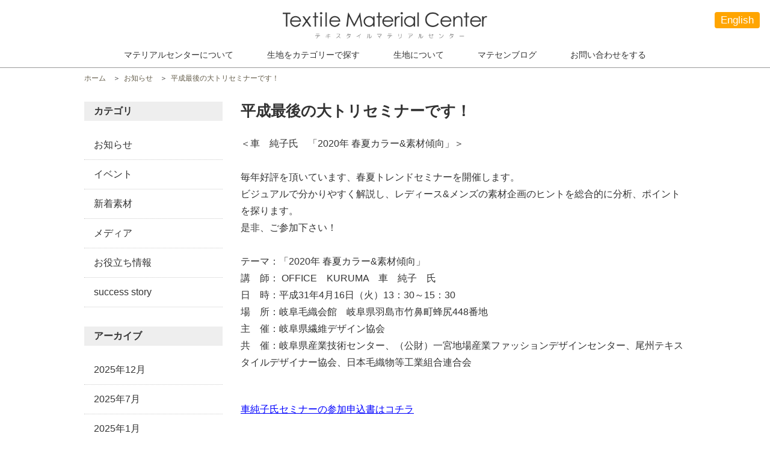

--- FILE ---
content_type: text/html; charset=UTF-8
request_url: https://matesen.com/info/ootori_seminar/
body_size: 10993
content:
<!DOCTYPE html>
<html lang="ja">
<head>
	<title>平成最後の大トリセミナーです！｜お知らせ｜テキスタイルマテリアルセンター</title>
	<meta charset="utf-8">
	<meta name="viewport" content="width=device-width, initial-scale=1.0">
	<meta name="format-detection" content="telephone=no">
	<meta name="keyword" content="">
	<meta name="description" content=""> 
	
	<!-- <link rel="shortcut icon" href="https://matesen.com/wp-content/themes/material-center/images/favicon.ico"> -->
<link rel="preconnect" href="https://fonts.googleapis.com">
<link rel="preconnect" href="https://fonts.gstatic.com" crossorigin>
<link href="https://fonts.googleapis.com/css2?family=Noto+Sans+JP:wght@300;500&family=Quicksand:wght@300&display=swap" rel="stylesheet">
<meta name='robots' content='max-image-preview:large' />
<link rel='dns-prefetch' href='//www.google.com' />
<link rel='dns-prefetch' href='//secure.gravatar.com' />
<link rel='dns-prefetch' href='//stats.wp.com' />
<link rel='dns-prefetch' href='//v0.wordpress.com' />
<link rel='stylesheet' id='wp-block-library-css' href='https://matesen.com/wp-includes/css/dist/block-library/style.min.css' type='text/css' media='all' />
<link rel='stylesheet' id='mediaelement-css' href='https://matesen.com/wp-includes/js/mediaelement/mediaelementplayer-legacy.min.css?ver=4.2.17' type='text/css' media='all' />
<link rel='stylesheet' id='wp-mediaelement-css' href='https://matesen.com/wp-includes/js/mediaelement/wp-mediaelement.min.css' type='text/css' media='all' />
<style id='jetpack-sharing-buttons-style-inline-css' type='text/css'>
.jetpack-sharing-buttons__services-list{display:flex;flex-direction:row;flex-wrap:wrap;gap:0;list-style-type:none;margin:5px;padding:0}.jetpack-sharing-buttons__services-list.has-small-icon-size{font-size:12px}.jetpack-sharing-buttons__services-list.has-normal-icon-size{font-size:16px}.jetpack-sharing-buttons__services-list.has-large-icon-size{font-size:24px}.jetpack-sharing-buttons__services-list.has-huge-icon-size{font-size:36px}@media print{.jetpack-sharing-buttons__services-list{display:none!important}}.editor-styles-wrapper .wp-block-jetpack-sharing-buttons{gap:0;padding-inline-start:0}ul.jetpack-sharing-buttons__services-list.has-background{padding:1.25em 2.375em}
</style>
<style id='classic-theme-styles-inline-css' type='text/css'>
/*! This file is auto-generated */
.wp-block-button__link{color:#fff;background-color:#32373c;border-radius:9999px;box-shadow:none;text-decoration:none;padding:calc(.667em + 2px) calc(1.333em + 2px);font-size:1.125em}.wp-block-file__button{background:#32373c;color:#fff;text-decoration:none}
</style>
<style id='global-styles-inline-css' type='text/css'>
body{--wp--preset--color--black: #000000;--wp--preset--color--cyan-bluish-gray: #abb8c3;--wp--preset--color--white: #ffffff;--wp--preset--color--pale-pink: #f78da7;--wp--preset--color--vivid-red: #cf2e2e;--wp--preset--color--luminous-vivid-orange: #ff6900;--wp--preset--color--luminous-vivid-amber: #fcb900;--wp--preset--color--light-green-cyan: #7bdcb5;--wp--preset--color--vivid-green-cyan: #00d084;--wp--preset--color--pale-cyan-blue: #8ed1fc;--wp--preset--color--vivid-cyan-blue: #0693e3;--wp--preset--color--vivid-purple: #9b51e0;--wp--preset--gradient--vivid-cyan-blue-to-vivid-purple: linear-gradient(135deg,rgba(6,147,227,1) 0%,rgb(155,81,224) 100%);--wp--preset--gradient--light-green-cyan-to-vivid-green-cyan: linear-gradient(135deg,rgb(122,220,180) 0%,rgb(0,208,130) 100%);--wp--preset--gradient--luminous-vivid-amber-to-luminous-vivid-orange: linear-gradient(135deg,rgba(252,185,0,1) 0%,rgba(255,105,0,1) 100%);--wp--preset--gradient--luminous-vivid-orange-to-vivid-red: linear-gradient(135deg,rgba(255,105,0,1) 0%,rgb(207,46,46) 100%);--wp--preset--gradient--very-light-gray-to-cyan-bluish-gray: linear-gradient(135deg,rgb(238,238,238) 0%,rgb(169,184,195) 100%);--wp--preset--gradient--cool-to-warm-spectrum: linear-gradient(135deg,rgb(74,234,220) 0%,rgb(151,120,209) 20%,rgb(207,42,186) 40%,rgb(238,44,130) 60%,rgb(251,105,98) 80%,rgb(254,248,76) 100%);--wp--preset--gradient--blush-light-purple: linear-gradient(135deg,rgb(255,206,236) 0%,rgb(152,150,240) 100%);--wp--preset--gradient--blush-bordeaux: linear-gradient(135deg,rgb(254,205,165) 0%,rgb(254,45,45) 50%,rgb(107,0,62) 100%);--wp--preset--gradient--luminous-dusk: linear-gradient(135deg,rgb(255,203,112) 0%,rgb(199,81,192) 50%,rgb(65,88,208) 100%);--wp--preset--gradient--pale-ocean: linear-gradient(135deg,rgb(255,245,203) 0%,rgb(182,227,212) 50%,rgb(51,167,181) 100%);--wp--preset--gradient--electric-grass: linear-gradient(135deg,rgb(202,248,128) 0%,rgb(113,206,126) 100%);--wp--preset--gradient--midnight: linear-gradient(135deg,rgb(2,3,129) 0%,rgb(40,116,252) 100%);--wp--preset--font-size--small: 13px;--wp--preset--font-size--medium: 20px;--wp--preset--font-size--large: 36px;--wp--preset--font-size--x-large: 42px;--wp--preset--spacing--20: 0.44rem;--wp--preset--spacing--30: 0.67rem;--wp--preset--spacing--40: 1rem;--wp--preset--spacing--50: 1.5rem;--wp--preset--spacing--60: 2.25rem;--wp--preset--spacing--70: 3.38rem;--wp--preset--spacing--80: 5.06rem;--wp--preset--shadow--natural: 6px 6px 9px rgba(0, 0, 0, 0.2);--wp--preset--shadow--deep: 12px 12px 50px rgba(0, 0, 0, 0.4);--wp--preset--shadow--sharp: 6px 6px 0px rgba(0, 0, 0, 0.2);--wp--preset--shadow--outlined: 6px 6px 0px -3px rgba(255, 255, 255, 1), 6px 6px rgba(0, 0, 0, 1);--wp--preset--shadow--crisp: 6px 6px 0px rgba(0, 0, 0, 1);}:where(.is-layout-flex){gap: 0.5em;}:where(.is-layout-grid){gap: 0.5em;}body .is-layout-flow > .alignleft{float: left;margin-inline-start: 0;margin-inline-end: 2em;}body .is-layout-flow > .alignright{float: right;margin-inline-start: 2em;margin-inline-end: 0;}body .is-layout-flow > .aligncenter{margin-left: auto !important;margin-right: auto !important;}body .is-layout-constrained > .alignleft{float: left;margin-inline-start: 0;margin-inline-end: 2em;}body .is-layout-constrained > .alignright{float: right;margin-inline-start: 2em;margin-inline-end: 0;}body .is-layout-constrained > .aligncenter{margin-left: auto !important;margin-right: auto !important;}body .is-layout-constrained > :where(:not(.alignleft):not(.alignright):not(.alignfull)){max-width: var(--wp--style--global--content-size);margin-left: auto !important;margin-right: auto !important;}body .is-layout-constrained > .alignwide{max-width: var(--wp--style--global--wide-size);}body .is-layout-flex{display: flex;}body .is-layout-flex{flex-wrap: wrap;align-items: center;}body .is-layout-flex > *{margin: 0;}body .is-layout-grid{display: grid;}body .is-layout-grid > *{margin: 0;}:where(.wp-block-columns.is-layout-flex){gap: 2em;}:where(.wp-block-columns.is-layout-grid){gap: 2em;}:where(.wp-block-post-template.is-layout-flex){gap: 1.25em;}:where(.wp-block-post-template.is-layout-grid){gap: 1.25em;}.has-black-color{color: var(--wp--preset--color--black) !important;}.has-cyan-bluish-gray-color{color: var(--wp--preset--color--cyan-bluish-gray) !important;}.has-white-color{color: var(--wp--preset--color--white) !important;}.has-pale-pink-color{color: var(--wp--preset--color--pale-pink) !important;}.has-vivid-red-color{color: var(--wp--preset--color--vivid-red) !important;}.has-luminous-vivid-orange-color{color: var(--wp--preset--color--luminous-vivid-orange) !important;}.has-luminous-vivid-amber-color{color: var(--wp--preset--color--luminous-vivid-amber) !important;}.has-light-green-cyan-color{color: var(--wp--preset--color--light-green-cyan) !important;}.has-vivid-green-cyan-color{color: var(--wp--preset--color--vivid-green-cyan) !important;}.has-pale-cyan-blue-color{color: var(--wp--preset--color--pale-cyan-blue) !important;}.has-vivid-cyan-blue-color{color: var(--wp--preset--color--vivid-cyan-blue) !important;}.has-vivid-purple-color{color: var(--wp--preset--color--vivid-purple) !important;}.has-black-background-color{background-color: var(--wp--preset--color--black) !important;}.has-cyan-bluish-gray-background-color{background-color: var(--wp--preset--color--cyan-bluish-gray) !important;}.has-white-background-color{background-color: var(--wp--preset--color--white) !important;}.has-pale-pink-background-color{background-color: var(--wp--preset--color--pale-pink) !important;}.has-vivid-red-background-color{background-color: var(--wp--preset--color--vivid-red) !important;}.has-luminous-vivid-orange-background-color{background-color: var(--wp--preset--color--luminous-vivid-orange) !important;}.has-luminous-vivid-amber-background-color{background-color: var(--wp--preset--color--luminous-vivid-amber) !important;}.has-light-green-cyan-background-color{background-color: var(--wp--preset--color--light-green-cyan) !important;}.has-vivid-green-cyan-background-color{background-color: var(--wp--preset--color--vivid-green-cyan) !important;}.has-pale-cyan-blue-background-color{background-color: var(--wp--preset--color--pale-cyan-blue) !important;}.has-vivid-cyan-blue-background-color{background-color: var(--wp--preset--color--vivid-cyan-blue) !important;}.has-vivid-purple-background-color{background-color: var(--wp--preset--color--vivid-purple) !important;}.has-black-border-color{border-color: var(--wp--preset--color--black) !important;}.has-cyan-bluish-gray-border-color{border-color: var(--wp--preset--color--cyan-bluish-gray) !important;}.has-white-border-color{border-color: var(--wp--preset--color--white) !important;}.has-pale-pink-border-color{border-color: var(--wp--preset--color--pale-pink) !important;}.has-vivid-red-border-color{border-color: var(--wp--preset--color--vivid-red) !important;}.has-luminous-vivid-orange-border-color{border-color: var(--wp--preset--color--luminous-vivid-orange) !important;}.has-luminous-vivid-amber-border-color{border-color: var(--wp--preset--color--luminous-vivid-amber) !important;}.has-light-green-cyan-border-color{border-color: var(--wp--preset--color--light-green-cyan) !important;}.has-vivid-green-cyan-border-color{border-color: var(--wp--preset--color--vivid-green-cyan) !important;}.has-pale-cyan-blue-border-color{border-color: var(--wp--preset--color--pale-cyan-blue) !important;}.has-vivid-cyan-blue-border-color{border-color: var(--wp--preset--color--vivid-cyan-blue) !important;}.has-vivid-purple-border-color{border-color: var(--wp--preset--color--vivid-purple) !important;}.has-vivid-cyan-blue-to-vivid-purple-gradient-background{background: var(--wp--preset--gradient--vivid-cyan-blue-to-vivid-purple) !important;}.has-light-green-cyan-to-vivid-green-cyan-gradient-background{background: var(--wp--preset--gradient--light-green-cyan-to-vivid-green-cyan) !important;}.has-luminous-vivid-amber-to-luminous-vivid-orange-gradient-background{background: var(--wp--preset--gradient--luminous-vivid-amber-to-luminous-vivid-orange) !important;}.has-luminous-vivid-orange-to-vivid-red-gradient-background{background: var(--wp--preset--gradient--luminous-vivid-orange-to-vivid-red) !important;}.has-very-light-gray-to-cyan-bluish-gray-gradient-background{background: var(--wp--preset--gradient--very-light-gray-to-cyan-bluish-gray) !important;}.has-cool-to-warm-spectrum-gradient-background{background: var(--wp--preset--gradient--cool-to-warm-spectrum) !important;}.has-blush-light-purple-gradient-background{background: var(--wp--preset--gradient--blush-light-purple) !important;}.has-blush-bordeaux-gradient-background{background: var(--wp--preset--gradient--blush-bordeaux) !important;}.has-luminous-dusk-gradient-background{background: var(--wp--preset--gradient--luminous-dusk) !important;}.has-pale-ocean-gradient-background{background: var(--wp--preset--gradient--pale-ocean) !important;}.has-electric-grass-gradient-background{background: var(--wp--preset--gradient--electric-grass) !important;}.has-midnight-gradient-background{background: var(--wp--preset--gradient--midnight) !important;}.has-small-font-size{font-size: var(--wp--preset--font-size--small) !important;}.has-medium-font-size{font-size: var(--wp--preset--font-size--medium) !important;}.has-large-font-size{font-size: var(--wp--preset--font-size--large) !important;}.has-x-large-font-size{font-size: var(--wp--preset--font-size--x-large) !important;}
.wp-block-navigation a:where(:not(.wp-element-button)){color: inherit;}
:where(.wp-block-post-template.is-layout-flex){gap: 1.25em;}:where(.wp-block-post-template.is-layout-grid){gap: 1.25em;}
:where(.wp-block-columns.is-layout-flex){gap: 2em;}:where(.wp-block-columns.is-layout-grid){gap: 2em;}
.wp-block-pullquote{font-size: 1.5em;line-height: 1.6;}
</style>
<link rel='stylesheet' id='fancybox-css' href='https://matesen.com/wp-content/plugins/easy-fancybox/fancybox/1.5.4/jquery.fancybox.min.css' type='text/css' media='screen' />
<link rel='stylesheet' id='jetpack_css-css' href='https://matesen.com/wp-content/plugins/jetpack/css/jetpack.css?ver=13.6.1' type='text/css' media='all' />
<link rel='stylesheet' id='font-awesome.min-css' href='//netdna.bootstrapcdn.com/font-awesome/4.7.0/css/font-awesome.min.css' type='text/css' media='all' />
<link rel='stylesheet' id='reset-css' href='https://matesen.com/wp-content/themes/material-center/css/reset.css' type='text/css' media='all' />
<link rel='stylesheet' id='reset-form-css' href='https://matesen.com/wp-content/themes/material-center/css/reset-form.css' type='text/css' media='all' />
<link rel='stylesheet' id='class-css' href='https://matesen.com/wp-content/themes/material-center/css/class.css' type='text/css' media='all' />
<link rel='stylesheet' id='style-css' href='https://matesen.com/wp-content/themes/material-center/style.css' type='text/css' media='all' />
<script type="text/javascript" src="//ajax.googleapis.com/ajax/libs/jquery/1.11.1/jquery.min.js" id="jquery-js"></script>
<script type="text/javascript" src="https://matesen.com/wp-content/themes/material-center/js/jquery.cookie.js" id="cookie-js"></script>
<script type="text/javascript" src="https://matesen.com/wp-content/themes/material-center/js/jquery.easing.1.3.js" id="jquery.easing.1.3-js"></script>
<link rel="https://api.w.org/" href="https://matesen.com/wp-json/" /><link rel="alternate" type="application/json" href="https://matesen.com/wp-json/wp/v2/info/9198" /><link rel="EditURI" type="application/rsd+xml" title="RSD" href="https://matesen.com/xmlrpc.php?rsd" />
<link rel="canonical" href="https://matesen.com/info/ootori_seminar/" />
<link rel="alternate" type="application/json+oembed" href="https://matesen.com/wp-json/oembed/1.0/embed?url=https%3A%2F%2Fmatesen.com%2Finfo%2Footori_seminar%2F" />
<link rel="alternate" type="text/xml+oembed" href="https://matesen.com/wp-json/oembed/1.0/embed?url=https%3A%2F%2Fmatesen.com%2Finfo%2Footori_seminar%2F&#038;format=xml" />
                <script>
                    var ajaxUrl = 'https://matesen.com/wp-admin/admin-ajax.php';
                </script>
        	<style>img#wpstats{display:none}</style>
		
<!-- Jetpack Open Graph Tags -->
<meta property="og:type" content="article" />
<meta property="og:title" content="平成最後の大トリセミナーです！" />
<meta property="og:url" content="https://matesen.com/info/ootori_seminar/" />
<meta property="og:description" content="＜車　純子氏　「2020年 春夏カラー&#038;素材傾向」＞ 毎年好評を頂いています、春夏トレンドセミナーを&hellip;" />
<meta property="article:published_time" content="2019-04-01T05:06:08+00:00" />
<meta property="article:modified_time" content="2019-04-01T05:06:08+00:00" />
<meta property="og:site_name" content="テキスタイルマテリアルセンター" />
<meta property="og:image" content="https://matesen.com/wp-content/uploads/cropped-matesen.jpg" />
<meta property="og:image:width" content="512" />
<meta property="og:image:height" content="512" />
<meta property="og:image:alt" content="" />
<meta property="og:locale" content="ja_JP" />
<meta name="twitter:text:title" content="平成最後の大トリセミナーです！" />
<meta name="twitter:image" content="https://matesen.com/wp-content/uploads/cropped-matesen-270x270.jpg" />
<meta name="twitter:card" content="summary" />

<!-- End Jetpack Open Graph Tags -->
<link rel="icon" href="https://matesen.com/wp-content/uploads/cropped-matesen-32x32.jpg" sizes="32x32" />
<link rel="icon" href="https://matesen.com/wp-content/uploads/cropped-matesen-192x192.jpg" sizes="192x192" />
<link rel="apple-touch-icon" href="https://matesen.com/wp-content/uploads/cropped-matesen-180x180.jpg" />
<meta name="msapplication-TileImage" content="https://matesen.com/wp-content/uploads/cropped-matesen-270x270.jpg" />
<style type="text/css" id="wp-custom-css">/*
ここに独自の CSS を追加することができます。

詳しくは上のヘルプアイコンをクリックしてください。
*/

figcaption.wp-element-caption{margin-top:-16px;}</style>	

	
	
<script>
  (function(i,s,o,g,r,a,m){i['GoogleAnalyticsObject']=r;i[r]=i[r]||function(){
  (i[r].q=i[r].q||[]).push(arguments)},i[r].l=1*new Date();a=s.createElement(o),
  m=s.getElementsByTagName(o)[0];a.async=1;a.src=g;m.parentNode.insertBefore(a,m)
  })(window,document,'script','https://www.google-analytics.com/analytics.js','ga');

  ga('create', 'UA-37972213-14', 'auto');
  ga('send', 'pageview');

</script>
</head>

<body id="top" >
	<!--　//ヘッダー　ここから　******************************************************************** -->
	<header id="header" class="header bg-white fullWidth">
		<a class="tableCenter margin10" href="https://matesen.com">
			<img class="logo" src="https://matesen.com/wp-content/themes/material-center/images/logo.png" width="340" height="" alt="テキスタイルマテリアルセンター">
		</a>
<a id="honyaku" href="https://matesen.com/aboutmatesen-eng/">English</a>
		<!--　//グローバルナビゲーション　ここから　**************************************************** -->
		<nav id="nav" class="nav fullWidth">
			<div class="contents">
				<ul class="global-nav clearfix">
					<li class="parent-sub-nav">
						<span class="btn-open">+</span>
						<a href="https://matesen.com/aboutmatesen">マテリアルセンターについて</a>

						<div class="wrap-sub-nav wrapSbs">
							<ul class="sub-nav clearfix">
								<li>
									<a href="https://matesen.com/apparel/">アパレル関係企業の方へ</a>
								</li>
								<li>
									<a href="https://matesen.com/kyouiku/">教育機関の方へ</a>
								</li>
								<li>
									<a href="https://matesen.com/access">アクセスマップ</a>
								</li>
							</ul>
						</div>
					</li>
					<li class="parent-sub-nav">
						<span class="btn-open">+</span>
						<span>生地をカテゴリーで探す</span>
						
						<div class="wrap-sub-nav wrapSbs">
							<ul class="sub-nav clearfix">
								<li>
									<a href="https://matesen.com/textile/?material%5B%5D=worsted&pattern%5B%5D=plain">ウール（梳毛・無地）</a>
								</li>
								<li>
									<a href="https://matesen.com/textile/?material%5B%5D=worsted&pattern%5B%5D=checked&pattern%5B%5D=stripe&pattern%5B%5D=jacquard-pattern&pattern%5B%5D=print-pattern&pattern%5B%5D=fancy">ウール（梳毛・柄物）</a>
								</li>
								<li>
									<a href="https://matesen.com/textile/?material%5B%5D=carded-wool&pattern%5B%5D=plain">ウール（紡毛・無地）</a>
								</li>
								<li>
									<a href="https://matesen.com/textile/?material%5B%5D=carded-wool&pattern%5B%5D=checked&pattern%5B%5D=stripe&pattern%5B%5D=jacquard-pattern&pattern%5B%5D=print-pattern&pattern%5B%5D=fancy">ウール（紡毛・柄物）</a>
								</li>
							</ul>
							<ul class="sub-nav">
								<li>
									<a href="https://matesen.com/textile/?material%5B%5D=cotton&material%5B%5D=cannabis&material%5B%5D=silk">天然繊維</a>
									
									<ul class="child-sub-nav">
										<li>
											<a href="https://matesen.com/textile/?material%5B%5D=cotton">綿</a>
										</li>
										<li>
											<a href="https://matesen.com/textile/?material%5B%5D=cannabis">麻</a>
										</li>
										<li>
											<a href="https://matesen.com/textile/?material%5B%5D=silk">シルク</a>
										</li>
										<li>
											<a href="https://matesen.com/">その他</a>
										</li>
									</ul>
								</li>
							</ul>
							<ul class="sub-nav">
								<li>
									<a href="https://matesen.com/textile/?material%5B%5D=polyester&material%5B%5D=nylon&material%5B%5D=acrylic&material%5B%5D=rayon">合成繊維</a>
									
									
									<ul class="child-sub-nav">
										<li>
											<a href="https://matesen.com/textile/?material%5B%5D=polyester">ポリエステル</a>
										</li>
										<li>
											<a href="https://matesen.com/textile/?material%5B%5D=nylon">ナイロン</a>
										</li>
										<li>
											<a href="https://matesen.com/textile/?material%5B%5D=acrylic">アクリル</a>
										</li>
										<li>
											<a href="https://matesen.com/textile/?material%5B%5D=rayon">レイヨン</a>
										</li>
										<li>
											<a href="https://matesen.com/">その他</a>
										</li>
									</ul>
								</li>
							</ul>
							<ul class="sub-nav">
								<li>
									<a href="https://matesen.com/textile/?material%5B%5D=knit">ニット</a>
								</li>
							</ul>
							<ul class="sub-nav">
								<li>
									<a href="https://matesen.com/textile/?material%5B%5D=auxiliary">資材系</a>
								</li>
							</ul>
						</div>
					</li>
					<li>
						<a href="https://matesen.com/material">生地について</a>
					</li>
					<li class="parent-sub-nav">
						<span class="btn-open">+</span>
						<a href="https://matesen.com/info">マテセンブログ</a>
						
						<div class="wrap-sub-nav wrapSbs">
							<ul class="sub-nav clearfix">
								<li>
									<a href="https://matesen.com/info-category/oyakudati/">お役立ち情報</a>
								</li>
								<li>
									<a href="https://matesen.com/info-category/info-news/">過去のお知らせ</a>
								</li>
								<li>
									<a href="https://matesen.com/info-category/info-event/">イベント情報</a>
								</li>
								<li>
									<a href="https://matesen.com/info-category/info-media/">メディア掲載情報</a>
								</li>
<li>
									<a href="https://matesen.com/info-category/seikou/">success story</a>
								</li>


							</ul>
						</div>
					</li>
					<li>
						<a href="https://matesen.com/contact/">お問い合わせをする</a>
					</li>
				</ul>
			</div>
		</nav>
		<!--　//グローバルナビゲーション　ここまで　**************************************************** -->

		<i id="sp-btn" class="sp-btn sp fa fa-bars" aria-hidden="true"></i>
	</header>
	<!--　//ヘッダー　ここまで　******************************************************************** -->
	
	
	


<div class="wrap">
	<div class="main-contents sp-contents">
	<!-- パンくず ++++++++++++++++++++++ -->
	<ol class="breadcrumb" itemscope itemtype="http://schema.org/BreadcrumbList">
<li itemprop="itemListElement" itemscope itemtype="http://schema.org/ListItem"><a href="https://matesen.com" itemprop="item"><span itemprop="name">ホーム</span></a><meta itemprop="position" content="1"></li>
<li itemprop="itemListElement" itemscope itemtype="http://schema.org/ListItem"><a href="https://matesen.com/info" itemprop="item"><span itemprop="name">お知らせ</span></a><meta itemprop="position" content="2"></li>
<li itemprop="itemListElement" itemscope itemtype="http://schema.org/ListItem"><span itemprop="name">平成最後の大トリセミナーです！</span><meta itemprop="position" content="3"></li>
</ol>
	<!-- パンくず ++++++++++++++++++++++ -->
	</div>

	<!-- お知らせ ////////////////////////////////////////////////////////////////////// -->
	<section id="index-info" class="">
		<div class="main-contents sp-contents">
			
			<div class="pcWrapRL">
				<div class="pc-contents">

					<div class="wrap-info">
					<!-- topics ++++++++++++++++++++++ -->
					<article class="box-single clearfix">
						<h1 class="title-single">平成最後の大トリセミナーです！</h1>

						
						<div class="text-single"><p style="margin-bottom:50px;">

＜車　純子氏　「2020年 春夏カラー&#038;素材傾向」＞<br><br>

毎年好評を頂いています、春夏トレンドセミナーを開催します。<br>
ビジュアルで分かりやすく解説し、レディース&#038;メンズの素材企画のヒントを総合的に分析、ポイントを探ります。<br>
是非、ご参加下さい！<br><br>

テーマ：「2020年 春夏カラー&#038;素材傾向」<br>
講　師： OFFICE　KURUMA　車　純子　氏<br>
日　時：平成31年4月16日（火）13：30～15：30<br>
場　所：岐阜毛織会館　岐阜県羽島市竹鼻町蜂尻448番地<br>
主　催：岐阜県繊維デザイン協会<br>
共　催：岐阜県産業技術センター、（公財）一宮地場産業ファッションデザインセンター、尾州テキスタイルデザイナー協会、日本毛織物等工業組合連合会
</p>

<p>
<a href="https://matesen.com/wp-content/uploads/kuruma_seminar.pdf" target="_blank"><font color="blue">車純子氏セミナーの参加申込書はコチラ</font></a>
</p>
</div>


					</article>
					<!-- topics ++++++++++++++++++++++ -->

					</div>
					
					<div class="tableCenter mB3em">
						<a class="link-detail" href="https://matesen.com/info">一覧へ戻る</a>
					</div>
					
					<!-- 関連記事 ++++++++++++++++++++++ -->
					<div>
						<h3 class="head-related">関連するお知らせ</h3>
					<div>
						<!-- お知らせ ++++++++++++++++++++++ -->
						<dl class="box-info info-event">
							<dd class="date-info">2025.12.08</dd>
							<dd class="category-info">イベント</dd>
							<dt class="title-info">
								<a href="https://matesen.com/info/matesen-collection_2025/">『Matesen Collection（マテセンコレクション）2025 』のご紹介</a>
							</dt>
						</dl>
						<!-- お知らせ ++++++++++++++++++++++ -->
						<!-- お知らせ ++++++++++++++++++++++ -->
						<dl class="box-info info-event">
							<dd class="date-info">2017.10.17</dd>
							<dd class="category-info">イベント</dd>
							<dt class="title-info">
								<a href="https://matesen.com/info/%e5%ae%ae%e6%b5%a6%e3%81%95%e3%82%93%e3%81%a8%e3%81%ae%e3%83%87%e3%82%b6%e3%82%a4%e3%83%8a%e3%83%bc%e3%83%84%e3%82%a2%e3%83%bc%ef%bc%81/">宮浦さんとのデザイナーツアー！</a>
							</dt>
						</dl>
						<!-- お知らせ ++++++++++++++++++++++ -->
						<!-- お知らせ ++++++++++++++++++++++ -->
						<dl class="box-info info-event">
							<dd class="date-info">2017.09.07</dd>
							<dd class="category-info">イベント</dd>
							<dt class="title-info">
								<a href="https://matesen.com/info/%e8%ac%9b%e6%bc%94%e4%bc%9a%ef%bc%882017%e5%b9%b410%e6%9c%8825%e6%97%a5%ef%bc%89%e3%81%93%e3%82%8c%e3%81%8b%e3%82%89%e3%81%ae%e3%80%8c%e5%93%81%e8%b3%aa%e3%80%8d%e3%81%ae%e6%96%b0%e3%81%97%e3%81%84/">これからの「品質」の新しい概念について他 講演会開催案内</a>
							</dt>
						</dl>
						<!-- お知らせ ++++++++++++++++++++++ -->
						<!-- お知らせ ++++++++++++++++++++++ -->
						<dl class="box-info info-event">
							<dd class="date-info">2023.10.12</dd>
							<dd class="category-info">イベント</dd>
							<dt class="title-info">
								<a href="https://matesen.com/info/4kyousai_seminar/">尾州産地の関連4団体の共催でセミナーを開催します！</a>
							</dt>
						</dl>
						<!-- お知らせ ++++++++++++++++++++++ -->
						<!-- お知らせ ++++++++++++++++++++++ -->
						<dl class="box-info info-event">
							<dd class="date-info">2018.10.31</dd>
							<dd class="category-info">イベント</dd>
							<dt class="title-info">
								<a href="https://matesen.com/info/nagaraonpaku/">長良川おんぱく（長良川温泉泊覧会2018）</a>
							</dt>
						</dl>
						<!-- お知らせ ++++++++++++++++++++++ -->
					</div>

					</div>
					<!-- 関連記事 ++++++++++++++++++++++ -->
					
				</div>
				
			<!-- サイドバー ////////////////////////////////////////////////////////////////////// -->
			<aside class="sidebar-archive interval2em">
	<!-- 投稿カテゴリ リスト ++++++++++++++++++++++++++  -->
	<div class="box-side">
		<h3 class="head-side">カテゴリ</h3>

		<div class="">
			<ul class="list-side">
				<li>
					<a href="https://matesen.com/info-category/info-news/">お知らせ</a>
				</li>
				<li>
					<a href="https://matesen.com/info-category/info-event/">イベント</a>
				</li>
				<li>
					<a href="https://matesen.com/info-category/info-item/">新着素材</a>
				</li>
				<li>
					<a href="https://matesen.com/info-category/info-media/">メディア</a>
				</li>
				<li>
					<a href="https://matesen.com/info-category/oyakudati/">お役立ち情報</a>
				</li>
				<li>
					<a href="https://matesen.com/info-category/seikou/">success story</a>
				</li>
			</ul>
		</div>
	</div>
	<!-- 投稿カテゴリ リスト ++++++++++++++++++++++++++  -->
	
	<!-- 投稿月別 リスト ++++++++++++++++++++++++++  -->
	<div class="box-side">
		<h3 class="head-side">アーカイブ</h3>

		<div class="">
			<ul class="list-side">
	<li><a href='https://matesen.com/2025/12/?post_type=info'>2025年12月</a></li>
	<li><a href='https://matesen.com/2025/07/?post_type=info'>2025年7月</a></li>
	<li><a href='https://matesen.com/2025/01/?post_type=info'>2025年1月</a></li>
	<li><a href='https://matesen.com/2024/12/?post_type=info'>2024年12月</a></li>
	<li><a href='https://matesen.com/2024/11/?post_type=info'>2024年11月</a></li>
	<li><a href='https://matesen.com/2024/10/?post_type=info'>2024年10月</a></li>
	<li><a href='https://matesen.com/2024/09/?post_type=info'>2024年9月</a></li>
	<li><a href='https://matesen.com/2024/08/?post_type=info'>2024年8月</a></li>
	<li><a href='https://matesen.com/2024/07/?post_type=info'>2024年7月</a></li>
	<li><a href='https://matesen.com/2024/05/?post_type=info'>2024年5月</a></li>
	<li><a href='https://matesen.com/2024/03/?post_type=info'>2024年3月</a></li>
	<li><a href='https://matesen.com/2024/01/?post_type=info'>2024年1月</a></li>
	<li><a href='https://matesen.com/2023/12/?post_type=info'>2023年12月</a></li>
	<li><a href='https://matesen.com/2023/11/?post_type=info'>2023年11月</a></li>
	<li><a href='https://matesen.com/2023/10/?post_type=info'>2023年10月</a></li>
	<li><a href='https://matesen.com/2023/09/?post_type=info'>2023年9月</a></li>
	<li><a href='https://matesen.com/2023/08/?post_type=info'>2023年8月</a></li>
	<li><a href='https://matesen.com/2023/07/?post_type=info'>2023年7月</a></li>
	<li><a href='https://matesen.com/2023/03/?post_type=info'>2023年3月</a></li>
	<li><a href='https://matesen.com/2023/02/?post_type=info'>2023年2月</a></li>
	<li><a href='https://matesen.com/2023/01/?post_type=info'>2023年1月</a></li>
	<li><a href='https://matesen.com/2022/12/?post_type=info'>2022年12月</a></li>
	<li><a href='https://matesen.com/2022/10/?post_type=info'>2022年10月</a></li>
	<li><a href='https://matesen.com/2022/09/?post_type=info'>2022年9月</a></li>
	<li><a href='https://matesen.com/2022/08/?post_type=info'>2022年8月</a></li>
	<li><a href='https://matesen.com/2022/07/?post_type=info'>2022年7月</a></li>
	<li><a href='https://matesen.com/2022/06/?post_type=info'>2022年6月</a></li>
	<li><a href='https://matesen.com/2022/03/?post_type=info'>2022年3月</a></li>
	<li><a href='https://matesen.com/2022/02/?post_type=info'>2022年2月</a></li>
	<li><a href='https://matesen.com/2022/01/?post_type=info'>2022年1月</a></li>
	<li><a href='https://matesen.com/2021/12/?post_type=info'>2021年12月</a></li>
	<li><a href='https://matesen.com/2021/11/?post_type=info'>2021年11月</a></li>
	<li><a href='https://matesen.com/2021/10/?post_type=info'>2021年10月</a></li>
	<li><a href='https://matesen.com/2021/09/?post_type=info'>2021年9月</a></li>
	<li><a href='https://matesen.com/2021/08/?post_type=info'>2021年8月</a></li>
	<li><a href='https://matesen.com/2021/07/?post_type=info'>2021年7月</a></li>
	<li><a href='https://matesen.com/2021/06/?post_type=info'>2021年6月</a></li>
	<li><a href='https://matesen.com/2021/05/?post_type=info'>2021年5月</a></li>
	<li><a href='https://matesen.com/2021/04/?post_type=info'>2021年4月</a></li>
	<li><a href='https://matesen.com/2021/03/?post_type=info'>2021年3月</a></li>
	<li><a href='https://matesen.com/2021/02/?post_type=info'>2021年2月</a></li>
	<li><a href='https://matesen.com/2021/01/?post_type=info'>2021年1月</a></li>
	<li><a href='https://matesen.com/2020/09/?post_type=info'>2020年9月</a></li>
	<li><a href='https://matesen.com/2019/12/?post_type=info'>2019年12月</a></li>
	<li><a href='https://matesen.com/2019/10/?post_type=info'>2019年10月</a></li>
	<li><a href='https://matesen.com/2019/07/?post_type=info'>2019年7月</a></li>
	<li><a href='https://matesen.com/2019/06/?post_type=info'>2019年6月</a></li>
	<li><a href='https://matesen.com/2019/05/?post_type=info'>2019年5月</a></li>
	<li><a href='https://matesen.com/2019/04/?post_type=info'>2019年4月</a></li>
	<li><a href='https://matesen.com/2019/02/?post_type=info'>2019年2月</a></li>
	<li><a href='https://matesen.com/2018/12/?post_type=info'>2018年12月</a></li>
	<li><a href='https://matesen.com/2018/11/?post_type=info'>2018年11月</a></li>
	<li><a href='https://matesen.com/2018/10/?post_type=info'>2018年10月</a></li>
	<li><a href='https://matesen.com/2018/09/?post_type=info'>2018年9月</a></li>
	<li><a href='https://matesen.com/2018/08/?post_type=info'>2018年8月</a></li>
	<li><a href='https://matesen.com/2018/07/?post_type=info'>2018年7月</a></li>
	<li><a href='https://matesen.com/2018/05/?post_type=info'>2018年5月</a></li>
	<li><a href='https://matesen.com/2018/04/?post_type=info'>2018年4月</a></li>
	<li><a href='https://matesen.com/2018/03/?post_type=info'>2018年3月</a></li>
	<li><a href='https://matesen.com/2018/02/?post_type=info'>2018年2月</a></li>
	<li><a href='https://matesen.com/2018/01/?post_type=info'>2018年1月</a></li>
	<li><a href='https://matesen.com/2017/12/?post_type=info'>2017年12月</a></li>
	<li><a href='https://matesen.com/2017/11/?post_type=info'>2017年11月</a></li>
	<li><a href='https://matesen.com/2017/10/?post_type=info'>2017年10月</a></li>
	<li><a href='https://matesen.com/2017/09/?post_type=info'>2017年9月</a></li>
	<li><a href='https://matesen.com/2017/08/?post_type=info'>2017年8月</a></li>
			</ul>
		</div>
	</div>
	<!-- 投稿月別 リスト ++++++++++++++++++++++++++  -->
</aside>
			<!-- サイドバー ////////////////////////////////////////////////////////////////////// -->
			
			</div>
			
			
		</div><!-- contents -->
	</section>
	<!-- お知らせ ////////////////////////////////////////////////////////////////////// -->
		
</div><!-- wrap -->

		<!--　フッター　ここから　******************************************************************** -->
		<footer class="footer bg-white fullWidth">
			<div class="contents sp-contents relative">
				<a id="pagetop" class="pagetop" href="#top">
					<img class="spImgFullWidth" src="https://matesen.com/wp-content/themes/material-center/images/pagetop.jpg" width="77" height="42" alt="トップに戻る">
				</a>
			
				<a class="tableCenter" href="https://matesen.com">
					<img class="logo-footer" src="https://matesen.com/wp-content/themes/material-center/images/logo.png" width="491" height="64" alt="テキスタイルマテリアルセンター">
				</a>

				<!--　//フッターナビゲーション　ここから　**************************************************** -->
				<nav>
					<ul class="footer-nav pcWrapSbs">
						<li>
							<a href="https://matesen.com/aboutmatesen">マテリアルセンターについて</a>
						</li>
						<li>
							<a href="https://matesen.com#index-category">生地をカテゴリーで探す</a>
						</li>
						<li>
							<a href="https://matesen.com/material">生地について</a>
						</li>
						<li>
							<a href="https://matesen.com/access">マテリアルセンターへの行き方</a>
						</li>
						<li>
							<a href="https://matesen.com/contact">お問い合わせをする</a>
						</li>
					</ul>
				</nav>
				<!--　//フッターナビゲーション　ここまで　**************************************************** -->
			</div>
		</footer>
		
		<div class="copyright">
			<small>Copyright &copy; 2017 岐阜県羽島市テキスタイルマテリアルセンター All rights Reserved.</small>
		</div>
		<!--　//フッター　ここまで　******************************************************************** -->


	
	
	
	<!--　スムーススクロール ここから　-->
	<script>
		$(function() {
			$('a[href^="#"]').on('click', function() {
				var speed = 700;
				var href = $(this).attr('href');
				var target = $(href == '#' || href == '' ? 'html' : href);
				var position = target.offset().top;
				$('body,html').animate({
					scrollTop: position
				}, speed, 'easeInOutCubic');
				return false;
			});
		});
	</script>
	<!--　スムーススクロール ここまで　-->
	
	<script>
		function fixed(){
			var fixed_height = $(".header").height();	//headerの高さ
			$(".wrap").css("padding-top", fixed_height + "px");
		}
		$(function(){
			var ww = $(window).width();

			fixed();
		});
	</script>

	<script type="text/javascript">
		$(document).ready(function() {
			
			
			var ww = $(window).width();
			
			if( ww >= 640){
				$(".parent-sub-nav").hover(function() {
					$(this).children(".wrap-sub-nav").stop().fadeToggle("50");
				});
			}else{
				$(".btn-open").click(function() {
					if ($(this).nextAll(".wrap-sub-nav").is(':visible')) {
						$(this).text('+');
					} else {
						$(this).text('-');
					}
					$(this).nextAll(".wrap-sub-nav").stop().slideToggle();
				});
				
				$("#sp-btn").click(function() {
					if ($("#nav").is(':visible')) {
						$(window).off('.noScroll');
					} else {
						$(window).on('touchmove.noScroll', function(e) {
							e.preventDefault();
						});
					}
					$("#nav").slideToggle();
				});
				$("#nav a").click(function() {
					$("#nav").fadeOut();
				});
			}
			
		});
	</script>


<script type="text/javascript" id="google-invisible-recaptcha-js-before">
/* <![CDATA[ */
var renderInvisibleReCaptcha = function() {

    for (var i = 0; i < document.forms.length; ++i) {
        var form = document.forms[i];
        var holder = form.querySelector('.inv-recaptcha-holder');

        if (null === holder) continue;
		holder.innerHTML = '';

         (function(frm){
			var cf7SubmitElm = frm.querySelector('.wpcf7-submit');
            var holderId = grecaptcha.render(holder,{
                'sitekey': '6Ld-xwUaAAAAADVlkAuaanG6sSXCsPiEFWIw69nE', 'size': 'invisible', 'badge' : 'bottomright',
                'callback' : function (recaptchaToken) {
					if((null !== cf7SubmitElm) && (typeof jQuery != 'undefined')){jQuery(frm).submit();grecaptcha.reset(holderId);return;}
					 HTMLFormElement.prototype.submit.call(frm);
                },
                'expired-callback' : function(){grecaptcha.reset(holderId);}
            });

			if(null !== cf7SubmitElm && (typeof jQuery != 'undefined') ){
				jQuery(cf7SubmitElm).off('click').on('click', function(clickEvt){
					clickEvt.preventDefault();
					grecaptcha.execute(holderId);
				});
			}
			else
			{
				frm.onsubmit = function (evt){evt.preventDefault();grecaptcha.execute(holderId);};
			}


        })(form);
    }
};
/* ]]> */
</script>
<script type="text/javascript" async defer src="https://www.google.com/recaptcha/api.js?onload=renderInvisibleReCaptcha&amp;render=explicit" id="google-invisible-recaptcha-js"></script>
<script type="text/javascript" src="https://matesen.com/wp-content/plugins/easy-fancybox/vendor/purify.min.js" id="fancybox-purify-js"></script>
<script type="text/javascript" id="jquery-fancybox-js-extra">
/* <![CDATA[ */
var efb_i18n = {"close":"Close","next":"Next","prev":"Previous","startSlideshow":"Start slideshow","toggleSize":"Toggle size"};
/* ]]> */
</script>
<script type="text/javascript" src="https://matesen.com/wp-content/plugins/easy-fancybox/fancybox/1.5.4/jquery.fancybox.min.js" id="jquery-fancybox-js"></script>
<script type="text/javascript" id="jquery-fancybox-js-after">
/* <![CDATA[ */
var fb_timeout, fb_opts={'autoScale':true,'showCloseButton':true,'width':1000,'height':669,'margin':20,'pixelRatio':'false','centerOnScroll':false,'enableEscapeButton':true,'overlayShow':true,'hideOnOverlayClick':true,'minVpHeight':320,'disableCoreLightbox':'true','enableBlockControls':'true','fancybox_openBlockControls':'true' };
if(typeof easy_fancybox_handler==='undefined'){
var easy_fancybox_handler=function(){
jQuery([".nolightbox","a.wp-block-file__button","a.pin-it-button","a[href*='pinterest.com\/pin\/create']","a[href*='facebook.com\/share']","a[href*='twitter.com\/share']"].join(',')).addClass('nofancybox');
jQuery('a.fancybox-close').on('click',function(e){e.preventDefault();jQuery.fancybox.close()});
/* IMG */
						var unlinkedImageBlocks=jQuery(".wp-block-image > img:not(.nofancybox,figure.nofancybox>img)");
						unlinkedImageBlocks.wrap(function() {
							var href = jQuery( this ).attr( "src" );
							return "<a href='" + href + "'></a>";
						});
var fb_IMG_select=jQuery('a[href*=".jpg" i]:not(.nofancybox,li.nofancybox>a,figure.nofancybox>a),area[href*=".jpg" i]:not(.nofancybox),a[href*=".jpeg" i]:not(.nofancybox,li.nofancybox>a,figure.nofancybox>a),area[href*=".jpeg" i]:not(.nofancybox),a[href*=".png" i]:not(.nofancybox,li.nofancybox>a,figure.nofancybox>a),area[href*=".png" i]:not(.nofancybox),a[href*=".webp" i]:not(.nofancybox,li.nofancybox>a,figure.nofancybox>a),area[href*=".webp" i]:not(.nofancybox)');
fb_IMG_select.addClass('fancybox image');
var fb_IMG_sections=jQuery('.gallery,.wp-block-gallery,.tiled-gallery,.wp-block-jetpack-tiled-gallery,.ngg-galleryoverview,.ngg-imagebrowser,.nextgen_pro_blog_gallery,.nextgen_pro_film,.nextgen_pro_horizontal_filmstrip,.ngg-pro-masonry-wrapper,.ngg-pro-mosaic-container,.nextgen_pro_sidescroll,.nextgen_pro_slideshow,.nextgen_pro_thumbnail_grid,.tiled-gallery');
fb_IMG_sections.each(function(){jQuery(this).find(fb_IMG_select).attr('rel','gallery-'+fb_IMG_sections.index(this));});
jQuery('a.fancybox,area.fancybox,.fancybox>a').each(function(){jQuery(this).fancybox(jQuery.extend(true,{},fb_opts,{'type':'image','transition':'elastic','transitionIn':'elastic','easingIn':'easeOutBack','transitionOut':'elastic','easingOut':'easeInBack','opacity':false,'hideOnContentClick':false,'titleShow':true,'titlePosition':'over','titleFromAlt':true,'showNavArrows':true,'enableKeyboardNav':true,'cyclic':false,'mouseWheel':'false'}))});
/* YouTube */
jQuery('a[href*="youtu.be/" i],area[href*="youtu.be/" i],a[href*="youtube.com/" i],area[href*="youtube.com/" i]' ).filter(function(){return this.href.match(/\/(?:youtu\.be|watch\?|embed\/)/);}).not('.nofancybox,li.nofancybox>a').addClass('fancybox-youtube');
jQuery('a.fancybox-youtube,area.fancybox-youtube,.fancybox-youtube>a').each(function(){jQuery(this).fancybox(jQuery.extend(true,{},fb_opts,{'type':'iframe','width':1220,'height':620,'keepRatio':1,'aspectRatio':1,'titleShow':false,'titlePosition':'float','titleFromAlt':true,'onStart':function(a,i,o){var splitOn=a[i].href.indexOf("?");var urlParms=(splitOn>-1)?a[i].href.substring(splitOn):"";o.allowfullscreen=(urlParms.indexOf("fs=0")>-1)?false:true;o.href=a[i].href.replace(/https?:\/\/(?:www\.)?youtu(?:\.be\/([^\?]+)\??|be\.com\/watch\?(.*(?=v=))v=([^&]+))(.*)/gi,"https://www.youtube.com/embed/$1$3?$2$4&autoplay=1");}}))});
/* iFrame */
jQuery('a.fancybox-iframe,area.fancybox-iframe,.fancybox-iframe>a').each(function(){jQuery(this).fancybox(jQuery.extend(true,{},fb_opts,{'type':'iframe','width':'70%','height':'90%','titleShow':false,'titlePosition':'float','titleFromAlt':true,'allowfullscreen':false}))});
};};
jQuery(easy_fancybox_handler);jQuery(document).on('post-load',easy_fancybox_handler);
/* ]]> */
</script>
<script type="text/javascript" src="https://matesen.com/wp-content/plugins/easy-fancybox/vendor/jquery.easing.min.js?ver=1.4.1" id="jquery-easing-js"></script>
<script type="text/javascript" src="https://stats.wp.com/e-202604.js" id="jetpack-stats-js" data-wp-strategy="defer"></script>
<script type="text/javascript" id="jetpack-stats-js-after">
/* <![CDATA[ */
_stq = window._stq || [];
_stq.push([ "view", JSON.parse("{\"v\":\"ext\",\"blog\":\"143349507\",\"post\":\"9198\",\"tz\":\"9\",\"srv\":\"matesen.com\",\"j\":\"1:13.6.1\"}") ]);
_stq.push([ "clickTrackerInit", "143349507", "9198" ]);
/* ]]> */
</script>


</body>
</html>


--- FILE ---
content_type: text/css
request_url: https://matesen.com/wp-content/themes/material-center/style.css
body_size: 10255
content:
@charset "utf-8";
/*
Theme Name: テキスタイルマテリアルセンター
Author: amanokikaku
Author URI: http://amnk.co.jp/
Description: 
Version: 1.0
*/



body{
	overflow-y: scroll;
	font-family: 'ヒラギノ角ゴシック Pro', 'Hiragino Kaku Gothic Pro',  メイリオ, Meiryo, 游ゴシック体, 'Yu Gothic', YuGothic,Osaka, 'ＭＳ Ｐゴシック', 'MS PGothic', sans-serif;
	color: #333;
}
.box-single p{margin-bottom:20px;}
/* ////////////////////////////////////////////////////////////////////////////////
PC,SP共通 
//////////////////////////////////////////////////////////////////////////////// */
.text-single a{text-decoration:underline;color:#1A0DAB;}
strong{font-weight:bold;}
.telcontact{font-size:40px;}
.wrap{
	overflow: hidden;
	position: relative;
	z-index: 5;
}

.head-main{
	display: block;
    font-family: 'Quicksand', sans-serif;
}

.head-main[jp]:after{
	content: attr(jp);
	font-size:14px;
	text-align:center;
	display:block;
	margin-top:14px;
	margin-bottom:28px;
}

.infoafter{display:block;font-family: 'Quicksand', sans-serif;}
.infoafter:after{content:"お知らせ"; font-size:14px;text-align:center;display:block;margin-top:14px;margin-bottom:28px;
}
.aboutafter{display:block;font-family: 'Quicksand', sans-serif;}
.aboutafter:after{content:"マテセンについて"; font-size:14px;text-align:center;display:block;margin-top:14px;margin-bottom:28px;
}

.contactafter{display:block;font-family: 'Quicksand', sans-serif;}
.contactafter:after{content:"お問い合わせ"; font-size:14px;text-align:center;display:block;margin-top:14px;margin-bottom:28px;
}

.accessafter{display:block;font-family: 'Quicksand', sans-serif;}
.accessafter:after{content:"アクセス"; font-size:14px;text-align:center;display:block;margin-top:14px;margin-bottom:28px;
}

.cateafter{display:block;font-family: 'Quicksand', sans-serif;}
.cateafter:after{content:"カテゴリで探す"; font-size:14px;text-align:center;display:block;margin-top:14px;margin-bottom:28px;
}

.searchafter{display:block;font-family: 'Quicksand', sans-serif;}
.searchafter:after{content:"検索する"; font-size:14px;text-align:center;display:block;margin-top:14px;margin-bottom:28px;
}

.kanrenafter{display:block;font-family: 'Quicksand', sans-serif;}
.kanrenafter:after{content:"関連団体"; font-size:14px;text-align:center;display:block;margin-top:14px;margin-bottom:28px;
}


.box-single img{height:auto;}
.head-archive h3{margin-top:0px;}
.box-side h3{margin-top:0px;}
#mark td{border:1px solid #ccc;}
#mark td span{font-size:24px;}
.margin10{margin-top:20px;margin-bottom:6px;}
.indentp{text-indent:10px!important;}
.inner-contents h1{font-size:32px;margin-bottom:32px;font-weight:bold;line-height:1.3;}
.yomimono h2{margin-top:56px;margin-bottom:14px;font-weight:bold;font-size:120%;}

//.inner-contents h2{font-size:20px;margin-bottom:12px;font-weight:bold;}


.inner-contents p{text-indent:0px;line-height:1.7;margin-bottom:18px;font-size:16px;}

.inner-contents strong{margin-top:18px;margin-bottom:20px;font-weight:bold;}
.inner-contents img{margin-bottom:10px; max-width: 100%;}
.haba40{width:48%;}
.haba20{width:23%;}
.size-full{width:100%;height:auto;}

/*zoom*/


:root{
	--mat-color: #eff4ff;
	--main-color: #2D8CFF;
}

.section-zoom{
    margin-top: min(20vw,100px);
    border-top: 1px solid;
    padding-top: min(10vw,50px);
	counter-reset: number 0;
}

.pc-contents .section-zoom h2 {
    font-size: min(5vw,24px);
    font-weight: bold;
    margin-bottom: 0.5em;
    line-height: 1;
    color: var(--main-color);
}

.flex-left_img{
    display: flex;
    align-items: center;
    justify-content: unset;
	flex-flow: wrap;
    gap: min(10vw,40px);
}

.flex-left_img div{
	flex: 1 200px;
}

.flex-left_img div:nth-of-type(1){
    flex: 0 150px;
}

.pc-contents .flex-left_img img{
	margin: unset;
}

.text-single .zoom-flow{
    margin-top: min(10vw,50px);
    padding: 2rem;
    background: var(--mat-color);
    border-radius: 10px;
}

.text-single .zoom-flow p{
	font-size: 14px;
}

.text-single .zoom-flow ul{
	margin-left: 0;
}
	
.text-single .zoom-flow li{
	padding-left: unset;
	list-style: none;
}

.text-single .zoom-flow li + li{
	margin-top: 3em;
}

.text-single .zoom-flow li::marker{
	content: none!important;
}

.pc-contents .zoom-flow h3 {
    font-size: min(4vw,20px);
    margin-bottom: 0.75em;
    display: flex;
    align-items: center;
    line-height: 1;
}

.pc-contents .zoom-flow h3:before {
    counter-increment: number 1;
    content: counter(number) " ";
    flex: 0 30px;
    display: flex;
    align-items: center;
    justify-content: center;
    aspect-ratio: 1 / 1;
    height: 30px;
    line-height: 1;
    background: var(--main-color);
    color: #fff;
    border-radius: 50%;
    font-size: 80%;
    margin-right: 0.75em;
}
	
	.pc-contents .zoom-flow h4{
        display: flex;
        align-items: center;
		margin-bottom: 0.5em;
        gap: 20px;
        font-weight: bold;
		color:  var(--main-color);
	}

.pc-contents .zoom-flow h4:after{
	content: "";
	flex: 1;
	height: 1px;
	background: #000;
}
	
	
	.zoom-flow li *:last-child{
		margin-bottom: none;
	}

.text-single .zoom-flow .links-zoom{
    display: flex;
    align-items: center;
    justify-content: center;
    margin-bottom: 2em;
    gap: 10px;
}

.text-single .zoom-flow .links-zoom li {
    margin-top: 0;
    flex: 0 120px;
}

.text-single .zoom-flow .links-zoom li img {
    margin: 0;
}

.text-single .button-zoom{
    text-decoration: none;
    padding: 0.5em;
    border: 1px solid;
    display: flex;
    align-items: center;
    justify-content: center;
    width: min(300px,100%);
    margin: 0 auto;
    border-radius: 2em;
    font-size: 14px;
	box-sizing: border-box;
}



@media screen and (min-width: 769px)
{
.inner-contents{padding:0 60px;}

}
.contact-single li{margin-bottom:10px;}

.pc-contents img{width:100%;margin-bottom:28px;}

.alignright{float:right;margin-left:18px;}
.alignleft{float:left;margin-right:18px;}

.migiphoto{width:30%!important;}

.hidariphoto{width:30%!important;}

.danraku{clear:both;}


.content2_1 {
	width: 48%;
	float: left;
	//border:1px solid #ccc;
	//padding:2%;

}

.content2_2 {
	width: 48%;
	float: right;
	//border:1px solid #ccc;
	//padding:2%;
}

.content2_1 img ,.content2_2 img{width:100%;height:auto;}
h2 .sensei{font-size:14px;margin-bottom:20px;}

.smallfont{font-size:12px!important;}

.katagaki{font-size:12px;
margin-bottom:10px!important;}
.linkbtn4{text-align:center;display:block;border:1px solid #ccc; border-radius:7px;padding:10px;}
#linkyou td{border:none;padding:5px;table-layout: fixed;}

#linkyou{table-layout: fixed;}
#kojo td{border:none;vertical-align:top;}
.h2midashi{font-size:20px;margin-bottom:28px;border-bottom:1px solid #ccc;padding-bottom:15px;margin-top:48px;font-weight:bold;}
h3{margin-bottom:16px;margin-top:36px;font-weight:bold;}
.contents{
	margin-left: auto;
	margin-right: auto;
}
.kajou{margin-left:20px;}
.kajou li{list-style:disc;line-height:1.7;display:block;margin-bottom:5px;}
.youtube-iframe{
	display: block;
	margin: 0 auto;
}
#kajo{padding-left:30px;list-style-type: disc;}
#kajo li{list-style:disc!important;line-height:1.7;display:block;margin-bottom:5px;margin-left:10px;list-style-type: disc;}
.youtube-iframe{
	display: block;
	margin: 0 auto;
}

/* 横幅全画面 */
.fullWidth{
	width: 100%;
}
.mincho{
	font-family: "游明朝", YuMincho, "ヒラギノ明朝 ProN W3", "Hiragino Mincho ProN", "HG明朝E", "ＭＳ Ｐ明朝", "ＭＳ 明朝", serif;
}
.gothic{
	font-family: 'ヒラギノ角ゴシック Pro', 'Hiragino Kaku Gothic Pro', メイリオ, Meiryo, 游ゴシック体, 'Yu Gothic', YuGothic, Osaka, 'ＭＳ Ｐゴシック', 'MS PGothic', sans-serif;
}
.helvetica{
	font-family: 'Helvetica Neue', 游ゴシック体, 'Yu Gothic', YuGothic, 'ヒラギノ角ゴシック Pro', 'Hiragino Kaku Gothic Pro', メイリオ, Meiryo, Osaka, 'ＭＳ Ｐゴシック', 'MS PGothic', sans-serif;
}

/* ヘッダー ////////// */
.header{
	position: fixed;
	top: 0;
	left: 0;
	z-index: 1000;
}
/* ヘッダー ////////// */


.parent-sub-nav{
	position: relative;
}

/* フッター ////////// */
.pchanbun{width:50%;}
.footer{
	position: relative;
	border-top: 1px solid #999;
	box-sizing: border-box;
}
.footer-nav{
	display: table;
}
.footer-nav li{
	padding: 0 0 0 0.75em;
}
.footer-nav a{
	display: block;
}
.logo-footer{
	display: block;
}

.copyright{
	position: relative;
	padding: 1em 0;
	line-height: 1;
	text-align: center;
	background: #eee;
}

/* フッター ////////// */


/* 見出し */
.head-main{
	text-align: center;
}	
.head-main:before{
	content: "";
	display: block;
	margin-left: auto;
	margin-right: auto;
}






/* 見出し */


/* リンク */
.btn-link{
	margin-top: 60px;
}
.link-detail,
input.link-detail{
	position: relative;
	display: table-cell;
	margin: 0 auto;
	color: #333;
	line-height: 1.3;
	text-align: center;
	vertical-align: middle;
	background: #fff;
	border: 1px solid #999;
	box-sizing: border-box;
	z-index: 10;
box-shadow:0px 1px 3px #ccc;
}
.link-detail:hover{background:#f5f5f5;}
/* リンク */


/* テキスト */
.text-main{
	line-height: 1.7;
}
.text-main p:not(:last-child){
	margin-bottom: 1em;
}
/* テキスト */


/* 背景色 */
.bg-white{
	background: #fff;
}
.bg-gray{
	background: #f4f4f4;
}
/* 背景色 */


/* 文字色 */
.color-red{
	color: #820000;
}
.color-blue{
	color: #1d2083;
}
/* 文字色 */


/* トップに戻るボタン */
.pagetop{
	position: absolute;
	left: 0;
	right: 0;
	display: block;
	margin: 0 auto;
	z-index: 999;
}
/* トップに戻るボタン */


/* パンくず */
.breadcrumb{
	padding-top: 0.5em;
	margin-bottom: 2em;
}
.breadcrumb:after{
	content:"";
	display:block;
	clear:both;
}
.breadcrumb li{
	float: left;
	letter-spacing: normal;
}
.breadcrumb li:not(:first-child):before{
	margin: 0 0.5em 0 1em;
	content: "＞";
	font-size: 12px;
}
.breadcrumb a,
.breadcrumb span{
	color: #655e4c;
}
.breadcrumb a:hover span{
	color: #e58b3d;
}
.breadcrumb a:hover{
	color: #e58b3d;
	text-decoration: underline;
}
/* パンくず */


/* ページ送り */
.pager{
	display: table;
	margin: 0 auto;
	text-align: center;
}
.pager li{
	display: inline-block;
	vertical-align: middle;
}
.page{
	display: block;
	color: #333;
	border: 1px solid #ccc;
	box-sizing: border-box;
}
.page:hover,
.page-current{
	color: #fff;
	background: #999;
	border: none;
	opacity: 1;
}
/* ページ送り */


/* 生地一覧 */
.box-textile p{
	padding-top: 1em;
	text-align: center;
}
/* 生地一覧 */


/* お知らせ */
.box-info > *{
	vertical-align: middle;
line-height: 1.4;
}
.box-info *:not(:last-child){
	margin-right: 1em;
    margin-bottom: 8px;
}
.category-info{
	color: #fff;
	text-align: center;
}

.info-media .category-info{
	background: #683d9e;
}
.info-event .category-info{
	background: #3d429e;
}
.info-item .category-info{
	background: #9e3d3d;
}
.info-news .category-info{
	background: #3d9e48;
}
.seikou .category-info{
	background: #834693;
}

.oyakudati .category-info{
	background: orange;
}
/* お知らせ */


/* お問い合わせをする */
.table-contact{
	width: 100%;
}
.table-contact input,
.table-contact textarea{
	width: 80%;
	background: #eee;
	border-radius: 5px;
padding:5px;
}
.th-required{
	
}
.th-required:after{
	content: "（必　須）";
}
.table-contact th ,.table-contact td{
border:none;
}

/* お問い合わせをする */



/* トップページ //////////////////////////////////////// */
.main-visual{
	overflow: hidden;
}

.text-about-top{
	margin-bottom: 2em;
	line-height: 1.5;
	text-align: center;
}

.grid-3 {
    display: grid;
    grid-template: 1fr / repeat(auto-fill,minmax(300px,1fr));
    gap: min(10vw,60px) min(5vw,60px);
}

.grid-4 {
    display: grid;
    grid-template: 1fr / repeat(auto-fill,minmax(280px,1fr));
    gap: min(10vw,60px) min(5vw,30px);
}

@media all and (-ms-high-contrast: none) {

.contents {
    width: 1440px;
}
	

.grid-3 {
    display: flex;
    -ms-flex-flow: wrap;
}
	
.grid-3 > * {
    flex: 0 400px;
}
	
	
.grid-3 > *:not(:nth-of-type(3n)) {
    margin-right: 60px;
}

.grid-3 > *:nth-of-type(n+4) {
    margin-top: 60px;
}

.grid-4 {
    display: flex;
    -ms-flex-flow: wrap;
}
	
.grid-4 > * {
    flex: 0 307px;
}

	
.grid-4 > *:not(:nth-of-type(4n)) {
    margin-right: 30px;
}

.grid-4 > *:nth-of-type(n+5) {
    margin-top: 60px;
}

/*media all*/
.section-zoom {
    margin-top: 100px;
    border-top: 1px solid;
    padding-top: 50px;
    counter-reset: number 0;
}
	
	.flex-left_img div:nth-of-type(1){
		margin-right: 40px;
	}
	
	.text-single .zoom-flow{
		margin-top: 50px;
		background: #eff4ff;
	}
	
	.pc-contents .section-zoom h2{
		color: #2D8CFF;
		font-size: 24px;
	}
	
	.pc-contents .zoom-flow h3:before{
		background: #2D8CFF;
	}

	
	
}



	
	a figcaption {
    font-size: min(3vw,15px);
    text-align: center;
    margin-top: 0.5rem;
    line-height: 1.5;
    position: relative;
	}

a figcaption br{
	display: none;
}
	
a figcaption:after {
    content: "";
    background: url(images/arrow.svg) center / contain no-repeat;
    width: 16px;
    height: 6px;
    position: absolute;
    right: 0;
    bottom: 0.5em;
    /* top: 50%; */
    /* transform: translateY(-50%); */
}
	
/* トップページ //////////////////////////////////////// */


/* マテリアルデータベースページ //////////////////////////////////////// */
.head-search{
	margin-bottom: 1em;
}
.head-search:before{
	content: "";
	display: inline-block;
	margin-right: 0.25em;
	background: url(//matesen.com/wp-content/themes/material-center/images/icon-about.png) no-repeat center center;
	background-size: contain;
	vertical-align: -10%;
}

.wrap-search-result{
	margin-bottom: 0.75em;
}
.search-result,
.search-keywords{
	line-height: 1.5;
}
.search-result:after{
	content: "：";
}

.search-keywords li:not(:last-child):after{
	content: ",";
	margin: 0 0.5em;
}

.wrap-orderby{
	margin-right: 3em;
}
.wrap-orderby li:not(:last-child):after{
	content: "｜";
	margin-right: 0.25em;
}
.wrap-orderby form{
	display: inline-block;
}
.header-search{
	width: 100%;
}


/* マテリアルデータベース ページ送り */
ul.page-numbers{
	display: table;
	margin: 0 auto;
	text-align: center;
}
ul.page-numbers li{
	display: inline-block;
	vertical-align: middle;
}
ul.page-numbers li span,
ul.page-numbers li a{
	display: block;
	color: #333;
	border: 1px solid #ccc;
	box-sizing: border-box;
}
ul.page-numbers li a:hover,
ul.page-numbers li span.current{
	color: #fff;
	background: #999;
	border: none;
	opacity: 1;
}





ul{
	margin: 0;
	padding: 0;
	//list-style-type: none;
}
ol{
	margin: 0;
	padding: 0;
	//list-style-type: none;
}
.ul{
	margin: 1em 0;
	padding-left: 40px;
//	list-style-type: disc;
}


/* マテリアルデータベース ページ送り */
	
/* マテリアルデータベースページ //////////////////////////////////////// */

/* 投稿ページ //////////////////////////////////////// */
.head-page{
	margin-bottom: 1em;
	font-size: 28px;
	font-weight: bold;
}
.contents-page p{
	line-height: 1.75;
}
.contents-page td{
	line-height: 1.75;
border:1px solid #ccc;
padding:10px;
}
.contents-page table{table-collapse:collapse;}

.inner-contents td{
	line-height: 1.75;
//border:1px solid #ccc;
padding:10px;
}
.inner-contents table{table-collapse:collapse;}

.head-archive{
	margin-bottom: 2em;
	font-size: 150%;
	font-weight: bold;
}
.pc-contents h3{margin-top:0px;}
.head-archive h3{margin-top:0px;}
.head-related{
	margin-bottom: 1em;
	font-size: 125%;
	font-weight: bold;
}

.title-single{
	margin-bottom: 1em;
	font-size: 25px;
	font-weight: bold;
	line-height: 1.25;
}
.text-single{
	line-height: 1.75;
}

.text-single ul li{list-style:circle;padding-left:3px;}
.text-single ul{margin-left:40px;}
#honyaku{
    padding: 5px 10px;
    border-radius: 4px;
    background: orange;
    color: #fff;
    margin-right: 17px;
    float: right;
    display: block;
    margin-top: -50px;
    font-size: 17px;
}
/* サイドバー */
.head-side{
	padding: 0.5em 1em;
	font-weight: bold;
	background: #eee;
}
.list-side > li{
	border-bottom: 1px dotted #ccc;
}
.list-side > li > a{
	display: block;
	padding: 1em 1em;
	box-sizing: border-box;
}
/* サイドバー */
/* 投稿ページ //////////////////////////////////////// */

/* 英語ページ //////////////////////////////////////// */


.eng-leftimg{
	width: 48%;
	float: left;
}

.eng-rightimg{
	width: 48%;
	float: right;
}


.eng-eatimg{
	margin-top:30px;
}


.eng-eatimg img{
    width: 17.5%;
    margin-right: 2.5%;
}

.eng-eatimg img.eng-mr0{
	margin-right:0;
}




/* 英語ページ //////////////////////////////////////// */

noscript{
display:none;
}

.gulafu{
display:flex;
    justify-content: space-between;
flex-wrap:wrap;
}

.gulafu > div{
width:calc((100% - 20px) / 2);
margin-bottom:20px;
}

.gulafu img{width:100%;}

.gulafu h3{height:45px;}


.kakoif{border:1px solid #ccc;padding:2% 4%;}

 .pc-contents .team img {float:right;width:50%;margin-left:20px;}

/*20200928追加*/
.fgallery{
display: flex;
    justify-content: flex-start;
    flex-wrap: wrap;
    margin-bottom: 30px;
}
.fgallery a{
    width: calc((100% - 47px) / 3);
    margin-right: 23px;
    margin-bottom: 23px;
}
.fgallery a:nth-of-type(3n){
    margin-right: 0;
}
.inner-contents .fgallery img{
    width: 100%;
    margin: 0;
}

.n-pdf{
display: block;
    border: 1px solid #ccc;
    box-sizing: border-box;
    width: 100%;
    max-width: 250px;
}

/*TWEED RUN Bishu・Hashima2019（お知らせ）*/
.main-contents .tweed2019{
	
}
.main-contents .tweed2019 h3{
	font-weight:bold;
	font-size: 17pt;
}
.main-contents .tweed2019 h3 span{
	font-weight:bold;
	display:block;
    font-size: 13pt;
}
.main-contents .tweed2019 h4{
	font-weight:bold;
    font-size: 14pt;
}
.main-contents .tweed2019 .tw-iframe {
    margin-bottom: 20px;
    position: relative;
    width: 100%;
}
.main-contents .tweed2019 .tw-iframe a {
    position: relative;
/*     top: 0;
    left: 0;
    width: 100%;
    height: 100%; */
}
.main-contents .tweed2019 .tw-iframe a:before {
    z-index: 20;
    content: "";
    display: inline-block;
    width: 108px;
    height: 76px;
    position: absolute;
	top: calc(50% - 12vw);
    left: calc(50% - 54px);
    background: url(https://matesen.com/wp-content/uploads/play.png);
}
.main-contents .tweed2019 .tw-iframe a:hover:before {
    background: url(https://matesen.com/wp-content/uploads/pose.png);
}
.main-contents .tweed2019 .tw-iframe.tw-a a:before{
    top: calc(50% - 14vw);	
}
.main-contents .tweed2019 .tw-iframe img{
    margin: 0;	
}
/* .main-contents .tweed2019 .tw-iframe video{
	width:100%;
} */
/* .main-contents .tweed2019 .tw-iframe:before {
    content: "";
    display: block;
    padding-top: 64.5%;
}
.main-contents .tweed2019 .tw-iframe iframe {
    position: absolute;
    top: 0;
    left: 0;
    width: 100%;
    height: 100%;
} */
.main-contents .tweed2019 .tw-iframe.{
    margin-bottom: 30px;	
}
.main-contents .tweed2019 .tw-iframe:before{
   display:none;
}
.main-contents .tweed2019 p span{
    text-align: right;
    display: block;
    margin-top: 10px;	
}
.main-contents .tweed2019 .tw-iframe p{
    text-align: right;
    margin: 6px 0 0;
    line-height: 1.25;
    font-size: 10pt;
}

/*2021年1月追加*/
.new-tmenu{
	display:flex;
	justify-content:space-between;
	flex-wrap:wrap;
}
.new-tmenu a{
    width: calc((100% - 110px) / 3);
    display: block;
}
.new-tmenu a img{
    width: 100%;
    margin: 0;
}
.m-iframe{
margin-bottom: 40px;
}
.m-iframe a{
    position: relative;
	display: block;
}
.m-iframe a:before{
	z-index: 20;
    content: "";
    display: inline-block;
    width: 108px;
    height: 76px;
    position: absolute;
    top: calc(50% - 2vw);
    left: calc(50% - 54px);
    background: url(https://matesen.com/wp-content/uploads/play.png);
}
.m-iframe a:hover:before {
    background: url(https://matesen.com/wp-content/uploads/pose.png);
}
.inner-contents .m-iframe img{
	width:100%;
	margin:0;
    height: 100%;
}
.tra-btn{
    box-sizing: border-box;
    max-width: 350px;
    width: 100%;
    display: block;
    margin: 25px auto 0;
}
.tra-btn a{
    display: block;
    color: #333;
    line-height: 1.3;
    text-align: center;
    vertical-align: middle;
    background: #fff;
    border: 1px solid #999;
    box-sizing: border-box;
    z-index: 10;
    box-shadow: 0px 1px 3px #ccc;
    padding: 1em;
    color: #333;
    border-radius: 40px;
}
.tra-btn a:hover {
    background: #f5f5f5;
}
#tra-slide{
    margin-top: -113px;
    padding-top: 113px;	
}
.kensyu-top{
	margin:0;
}
.kensyu-top img{
	margin:0;
    height: auto;
}
.k-tyui{
	border: 2px solid #ea5555;
    padding: 25px;
    margin-top: 40px;
}
.inner-contents .k-tyui p{
    margin: 0;
	font-weight:bold;
}
.c-movie{
	display:flex;
	justify-content:space-between;
	flex-wrap:wrap;
}
.c-movie .m-iframe a:before{
	width: 85px;
    height: 55px;
    top: calc(50% - 1.5vw);
    left: calc(50% - 43px);
    background: url(https://matesen.com/wp-content/uploads/play.png) center no-repeat;
    background-size: contain;
}
.c-movie .m-iframe a:hover:before{
	background: url(https://matesen.com/wp-content/uploads/pose.png) center no-repeat;
    background-size: contain;
}
.c-movie figure{
	width:calc((100% - 40px) / 2);	
}
/* .c-movie figure:nth-of-type(1){
	width:calc((100% - 40px) / 7*4);
}
.c-movie figure:nth-of-type(2){
	width:calc((100% - 40px) / 7*3);
} */
.c-movie figcaption{
	text-align:center;
	margin: 10px 0 0;
    font-size: 16px;
}
/* .company .m-iframe:nth-of-type(2){
	max-width: 528px;
    width: 100%;
    margin: 0 auto 40px;	
}
.company .m-iframe:nth-of-type(3){
	max-width: 352px;
    width: 100%;
    margin: 0 auto 40px;	
} */

/*20211227*/
.af-movie{
	max-width:560px;
	width:100%;
	display:block;
	position:relative;
	margin: 0 auto 20px;
}
.af-movie:before{
	content:"";
	padding-top:56%;
	display:block;
}
.af-movie iframe{
	position:absolute;
	display:block;
	top:0;
	left:0;
	width:100%;
	height:100%;
}

/*トップ追加*/
.section-index-mobi{
	& .head-main{
		font-size: min(6.5vw, 28px);
        font-weight: bold;
        line-height: 1.55;
        margin-bottom: min(10vw, 60px);
		&::before{
			display:none;
		}
	}
	& p{
		margin-bottom:0!important;
	}
	& .mobi-price{
		font-size: min(5.5vw, 24px);
	}
	& .mobi-tel{
        font-size: min(7vw, 35px);
        font-weight: bold;
        display: flex;
        align-items: center;
        justify-content: center;
        gap: min(5vw, 10px);
		& span{
			font-size: min(3vw, 14px);
            display: inline-block;
            border: 1px solid #333;
            line-height: 1;
            padding: 0.3rem min(2.5vw, 1rem) 0.2rem;
            margin-bottom: min(0.4vw, 0.4rem);
		}
	}
	& .mobi-link-text{
		color:#1D2088;
		& a{
			color:#1D2088;
			word-wrap: break-word;
		}
	}
}
.inner-contents .mobi-logo{
    width: min(23vw, 95px);
    display: inline-block;
    margin: 0 0.5rem min(0.3vw, 0.3rem)
}
.mobi-map-box{
    border: 2px solid #231815;
    padding: min(6vw, 2.5rem);
    margin: min(6vw, 1.8rem) 0;
	& img{
		width:100%;
		margin:min(6vw, 2.5rem) 0 0;
	}
	& .mmb-text{
        display: flex;
        flex-wrap: wrap;
        gap: min(4.5vw, 6rem);
        margin-bottom: min(6vw, 1rem);
	}
}
figcaption.wp-element-caption{margin-top:-16px;}

/* ////////////////////////////////////////////////////////////////////////////////
PC,SP共通
//////////////////////////////////////////////////////////////////////////////// */



/* ////////////////////////////////////////////////////////////////////////////////
PCのみ
//////////////////////////////////////////////////////////////////////////////// */
@media screen and (min-width:769px) , print{
.sanretsuimg{
overflow:hidden;
}
.pc-contents .sanretsuimg img{
    float: left;
    margin-right: 20px;
    object-fit: cover;
    width: 233px;
    height: 160px;
    margin-bottom: 20px;
}
.pc-contents .sanretsuimg img:nth-child(3n){
float:right;
margin-right:0;
}


	/* 横幅全画面 */
	.fullWidth{
		min-width: 1200px;	/* 最低幅 表示エリアを指定 */
	}

	.index .wrap{
		padding: 100px 0 80px;
	}
	body:not(.index) .wrap{
		padding: 100px 0;
	}
	
	.contents{
		width: min(100%,1440px);
	}
	.main-contents{
		width: 1000px;
	}
	body:not(.textile) .main-contents{
		margin-left: auto;
		margin-right: auto;
	}
	.inner-contents{
		//padding: 0 200px;
		box-sizing: border-box;
	}
	.pc-contents{
		width: 740px;
	}
	
	/* ヘッダー ////////// */

	/* ヘッダー ////////// */
	
	/* グローバルナビ ////////// */
	.nav{
		position: relative;
		background: #fff;
		border-bottom: 1px solid #999;
		z-index: 1000;
	}
	.global-nav{
		display: table;
		margin: 0 auto;
	}
	.global-nav > li{
		float: left;
		position: relative;
	}
	.global-nav > li > a,
	.global-nav > li > span{
		display: block;
		padding: 1em 2em;
		font-size: 14px;
		background: #fff;
		vertical-align: middle;
		cursor: pointer;
	}
	
	.global-nav > li > span.btn-open{
		display: none;
	}
	.wrap-sub-nav{
		display: none;
		position: absolute;
		top: 42px;
		padding: 20px 30px;
		border: 1px solid #d4d4d4;
		background: #fff;
		box-sizing: border-box;
	}
	.global-nav > li:nth-child(2) .wrap-sub-nav{
		left: -195px;
		width: 785px;
	}
	.global-nav > li:nth-child(4) .wrap-sub-nav{
		left: 0;
		width: 200px;
	}
	
	.wrap-sub-nav .sub-nav:not(:last-child){
		margin-right: 65px;
	}
	.wrap-sub-nav:before,
	.wrap-sub-nav:after{
		content: "";
		display: block;
		position: absolute;
		border-left: 8px solid transparent;
		border-right: 8px solid transparent;
	}
	.global-nav > li:nth-child(1) .wrap-sub-nav:before,
	.global-nav > li:nth-child(1) .wrap-sub-nav:after{
		left: 110px;
	}
	.global-nav > li:nth-child(2) .wrap-sub-nav:before,
	.global-nav > li:nth-child(2) .wrap-sub-nav:after{
		left: 260px;
	}
	.global-nav > li:nth-child(4) .wrap-sub-nav:before,
	.global-nav > li:nth-child(4) .wrap-sub-nav:after{
		left: 70px;
	}
	.wrap-sub-nav:before{
		top: -15px;
		border-bottom: 15px solid #d4d4d4;
	}
	.wrap-sub-nav:after{
		top: -13px;
		border-bottom: 15px solid #fff;
	}
.sub-nav li{margin-bottom:11px;}
	.sub-nav a{
		display: block;
		margin-bottom: 0.5em;
font-size:14px;
	}
	.child-sub-nav{
		margin-left: 1em;
	}
	.child-sub-nav a:before{
		font-family: FontAwesome;
		content: "\f105";
		margin-right: 0.5em;
	}
	
	.topFixed{
		position: fixed;
		top: 0;
		left: 0;
	}
	/* グローバルナビ ////////// */
	
	/* フッター ////////// */
	.footer{
		padding: 35px 0;
	}
	.footer-nav{
		margin: 0 auto;
	}
	.footer-nav li{
		margin: 0 30px;
	}
	.footer-nav a{
		font-size: 12px;
	}
	.logo-footer{
		margin: 0 auto 35px;
width: 311px;
    height: auto;
	}
	
	.copyright small{
		font-size: 14px;
	}
	/* フッター ////////// */
	
	
	/* サイドバー ////////// */
	.sidebar{
		width: 185px;
	}
	.sidebar-archive{
		width: 230px;
	}
	/* サイドバー ////////// */
	
	
	/* section-page */
	.section-page{
		margin-bottom: 50px;
	}
	
	/* section-page */
	
	
	/* 見出し */
.head-main {
    margin-bottom: 60px;
    font-size: 36px;
}
	.head-main:before{
		margin-bottom: 20px;
		width: 34px;
		height: 34px;
	}
	/* 見出し */
	
	/* リンク */
	.link-detail,
	input.link-detail{
		width: 350px;
		height: 80px;
		font-size: 18px;
		border-radius: 40px;
	}
	/* リンク */

	
	/* テキスト */
	.text-main{
		font-size: 15px;
	}
	/* テキスト */
	
	
	/* トップに戻るボタン */
	.pagetop{
		top: -77px;
		width: 77px;
	}
	/* トップに戻るボタン */
	
	
	/* パンくず */
	.breadcrumb a,
	.breadcrumb span{
		font-size: 12px;
	}
	/* パンくず */
	
	
	/* ページ送り */
	.pager li{
		margin: 0 5px;
	}
	.page{
		width: 35px;
		height: 35px;
		font-size: 14px;
		line-height: 35px;
		border-radius: 17.5px;
	}
	/* ページ送り */

	
	/* お知らせ */
	.wrap-info{
		margin-bottom: 50px;
	}
	.box-info:not(:last-child){
		
margin-bottom: 13px;
    border-bottom: 1px dotted #ccc;
    padding-bottom: 10px;

	}
	.box-info > *{
		display: inline-block;
		font-size: 14px;
	}
	.category-info{
		padding: 5px 0;
		width: 110px;
border-radius:4px;
	}
	/* お知らせ */
	
	
	/* お問い合わせをする */
	.table-contact{
		margin-bottom: 50px;
	}
	.table-contact tr:not(:last-child) td{
		padding-bottom: 30px;
	}
	.table-contact th{
		padding-top: 0.25em;
		width: 100px;
		line-height: 1.5;
		vertical-align: top;
	}
	.table-contact td{
		width: 500px;
	}
	.th-required:after{
		display: block;
		padding-right: 1.5em;
		font-size: 12px;
		text-align: center;
	}
	
	.table-contact input{
		line-height: 28px;
	}
	.table-contact textarea{
		height: 145px;
	}
	/* お問い合わせをする */
	
	
	
	/* トップページ //////////////////////////////////////// */
	
	
	.inner{
		background: #fff;
	}

	.main-slider img{
		width: 100%;
		min-width: 1000px;
		height: auto;
	}
	
	

	.section-index{
		padding: 80px 0;
	}
	

	
	
	/* マテリアルセンターとは */
	.text-about-top{
		font-size: 18px;
	}
	.text-about-top span{
		font-size: 24px;
	}
	/* マテリアルセンターとは */
	
	
	/* 生地を検索で探す */
	.index .box-search-top label{
		display: inline-block;
		padding: 16px 25px;
	}
	.index .box-search-top label:not(:last-child){
		border-right: 1px dotted #eee;
	}
	.index .box-search-top input[type="text"]{
		margin-left: 25px;
	}
	.index .box-search-top label:nth-child(1) input{
		width: 350px;
	}
	.index .head-search-item{
		padding: 16px 0;
		width: 130px;
		font-size: 14px;
		text-align: center;
	}
	.index .search-item{
		width: 870px;
	}
	.index .search-item li{
		margin: 4px 0;
		padding: 10px 0;
		vertical-align: middle;
	}
	.index .search-item label{
		font-size: 12px;
	}
	.index .search-item-child{
		position: relative;
		margin: -9px 0 -9px 2em;
	}
	.index .search-item-child:before{
		left: -20px;
		top: 0;
		bottom: 0;
		margin: auto;
		border-right: 20px solid #f5f5f5;
		border-top: 5px solid transparent;
		border-bottom: 5px solid transparent;
	}
	.index .search-item-child li{
		padding: 5px 0;
	}
	/* 生地を検索で探す */
	
	
	/* マテリアルセンターへの行き方 */
	.section-index-access .main-contents{
		position: relative;
		min-height: 960px;
	}
	.access-info{
		padding: 65px 0 150px;
	}
	.access-map{
		position: absolute;
		top: 80px;
		right: -135px;
		z-index: 1;
	}
	/* マテリアルセンターへの行き方 */
	
	
	/* 生地一覧 */
	.index .wrap-textile{
		margin: -20px -20px 40px;
	}
	.index .box-textile{
		margin: 20px;
	}
	/* 生地一覧 */

	
	/* トップページ //////////////////////////////////////// */
	
	
	
	/* マテリアルデータベースページ //////////////////////////////////////// */
	.head-search{
		font-size: 30px;
	}
	.head-search:before{
		width: 30px;
		height: 30px;
	}
	
	.inner-sidebar{
		padding: 0 15px;
		box-sizing: border-box;
	}
	.search-result,
	.search-keywords{
		font-size: 18px;
	}
	.search-keywords{
		width: 875px;
	}
	.header-search{
		margin-bottom: 45px;
	}
	.wrap-orderby button,
	.wrap-orderby li,
	.wrap-orderby li:after{
		font-size: 14px;
	}
	
	/* サイドバー検索フォーム */
	.textile .side-head-search{
		margin-bottom: 1em;
	}
	.textile .side-head-search:before{
		content: "";
		display: inline-block;
		margin-right: 0.25em;
		width: 20px;
		height: 20px;
		background: url(//matesen.com/wp-content/themes/material-center/images/icon-search-s.png) no-repeat center center;
		background-size: contain;
		vertical-align: -20%;
	}
	.textile .box-search-item{
		margin-bottom: 1em;
	}
	.textile .box-search-item .head-search-item{
		font-weight: bold;
	}
	.textile .head-search-item{
		margin-bottom: 0.5em;
		width: 100%;
		font-size: 14px;
	}
	.textile .search-item{
		width: 100%;
	}
	.textile .search-item li{
		position: relative;
		width: 100%;
	}
	.textile .search-item a{
		position: relative;
		display: block;
		padding:  0.25em 0 0.25em 1.5em;
		font-size: 12px;
		z-index: 10;
		box-sizing: border-box;
	}
	.textile .search-item input[type='checkbox']{
		position: absolute;
		top: 0;
		bottom: 0;
		left: 0;
		margin: auto;
	}
	.textile .search-item-child{
		display: none;
	}
	.textile .btn-side{
		width: 100%;
		font-size: 14px;
		color: #333;
		text-align: center;
		line-height: 3;
		border: 1px solid #999;
		border-radius: 1.5em;
	}
	/* サイドバー検索フォーム */
	
	
	/* マテリアルデータベース ページ送り */
	ul.page-numbers li{
		margin: 0 5px;
	}
	ul.page-numbers li span,
	ul.page-numbers li a{
		width: 35px;
		height: 35px;
		font-size: 14px;
		line-height: 35px;
		border-radius: 17.5px;
	}


.smnomi{display:none;}
.pcnomi{display:block;}
	/* マテリアルデータベース ページ送り */
	
	/* マテリアルデータベースページ //////////////////////////////////////// */
	
/*2021年1月追加*/
#ndex-tmenu{
	padding: 0;
}
.section-index-tmenu{
    padding: 80px 0 0;
}
	
	.flex-2{
	display: flex;
    flex-flow: wrap;
    box-sizing: border-box;	
	}
	
	.flex-2 >* {
    width: calc((100% - 20px)/2);
}
	
	.flex-2 >*:nth-child(even) {
    margin-left: 20px;
}
	
}
/* ////////////////////////////////////////////////////////////////////////////////
PCのみ
//////////////////////////////////////////////////////////////////////////////// */



/* ////////////////////////////////////////////////////////////////////////////////
SPのみスマホ スマートフォン モバイル
//////////////////////////////////////////////////////////////////////////////// */
@media screen and (max-width: 768px){

.sanretsuimg{
overflow:hidden;
}
.pc-contents .sanretsuimg img{
    float: none;
    margin-right: 0;
    object-fit: initial;
    width: 100%;
    height: auto;
    margin-bottom: 20px;
}
.pc-contents .sanretsuimg img:nth-child(3n){
float:none;
margin-right:0;
}



.date-info{font-size:10px;}
.category-info{font-size:10px;width:40%;}
.telcontact{font-size:26px;}
.pcnomi{display:none;}
.smnomi{display:block;}
#kojo strong{padding-bottom:0px;font-size:16px;font-size:18px;display:block;}
.content2_1, .content2_2{width:100%;}
	body{
		/*overflow-x: hidden;*/
	}
.haba20{width:50%;}
.h2midashi{line-height:1.5;}
	.pchanbun{width:100%;}
	.wrap{
		padding: 10vw 0 20vw;
	}
.linkbtn4{height:50px;box-shadow:0 2px 2px #ccc;}
	.sp-contents{
		margin-left: auto;
		margin-right: auto;
		width: 90%;
	}
.inner-contents h1{font-size:24px;}
	h3{font-size:20px;line-height:1.5;}
	/* ヘッダー ////////// */
	.wrap-logo{
		margin-right: 14%;
	}
.logo{
height: auto;
width: 55%;
margin: 12px 5% 10px;
float: left;
}
	
#header .margin10 {
    margin-top: 15px;
    margin-bottom: 6px;
}

#header .tableCenter {
    display:initial;
    margin-left:0;
    margin-right:0;
}
#honyaku {
padding: 5px 8px;
    border-radius: 4px;
    background: #333;
    color: #fff;
    margin-right:0;
    float: left;
    display: block;
margin-top: 3vw;
font-size:3vw;
}

	.sp-btn{
		position: absolute;
		right: 4vw;
		top: 1vw;
		font-size:7vw;
		color: #000;
		line-height: 1.2;
		z-index: 1000;
		cursor: pointer;
	}
	/* ヘッダー ////////// */
	
	/* モバイルナビ ////////// */
	.nav{
		display: none;
		position: relative;
		width: 100%;
		background: #fff;
		border-top: 1px solid #333;
		border-bottom: 2px solid #333;
		z-index: 1000;
		-webkit-overflow-scrolling:touch;

		clear: both;
	}

	.global-nav > li > span.btn-open{
		position: absolute;
		right: 0;
		top: 0;
		padding: 1em 0.5em;
		width: 2em;
		color: #fff;
		background: #000;
		text-align: center;
		z-index: 1100;
	}

	.global-nav > li{
		border-bottom: 1px solid #333;
	}
	.global-nav > li > a,
	.global-nav > li > span{
		display: block;
		padding: 1em 2em;
		font-size: 4vw;
		font-weight: bold;
		color: #333;
	}
	.global-nav span{
		font-weight: bold;
		text-indent: 0.1em;
		letter-spacing: 0.1em;
	}

	.wrap-sub-nav{
		display: none;
		padding: 0.5em;
		border-top: 1px dashed #333;
	}
	.sub-nav a,
	.sub-nav span{
		display: block;
		padding: 0.4em 0.75em;
	}
	.sub-nav:nth-child(1){
		width: 100%;
	}
	.sub-nav:nth-child(1) li{
		float: left;
		width: 50%;
	}
	.sub-nav:not(:nth-child(1)){
		width: 50%;
	}
	
	.child-sub-nav a{
		margin-left: 1em;
	}
	.child-sub-nav a:before{
		font-family: FontAwesome;
		content: "\f105";
		margin-right: 0.5em;
	}
	/* モバイルナビ ////////// */
	
	/* フッター ////////// */
	.footer{
		padding: 10vw 0;
	}
	.footer-nav{
		margin: 0 auto;
	}
	.footer-nav li{
		margin: 0 0 1em;
		box-sizing: border-box;
	}
	.logo-footer{
		margin: 0 auto 2em;
		width: 75%;
		max-width: 404px;
		height: auto;
	}

	.copyright small{
		font-size: 2.5vw;
	}
	/* フッター ////////// */
	
	
	/* サイドバー ////////// */
	.sidebar{
		
	}
	/* サイドバー ////////// */
	
	/* section */
	.section{
		padding: 5vw 0;
	}
	/* section */
	
	
	/* page-section */
	.page-section{
		padding: 10vw 0;
	}
	/* page-section */

	
	/* メインビジュアル */
	.main-visual{
		position: relative;
	}
	.main-visual img {
		width: 100%;
		height: auto;
	}
	/* メインビジュアル */
	
	
	/* section-page */
	.section-page{
		margin-bottom: 5%;
	}
	/* section-page */
	
	
	/* 見出し */
	.head-main{
		margin-bottom: 1em;
		font-size: 6vw;
	}
	.head-main:before{
		margin-bottom: 0.5em;
		width: 8vw;
		height: 8vw;
	}
	/* 見出し */


	/* リンク */
	.link-detail,
	input.link-detail{
		width: 70vw;
		height: auto;
		font-size: 4vw;
		border-radius: 40px;
		padding: 1em;
	}
	/* リンク */

	/* トップに戻るボタン */
	.pagetop{
		top: -18vw;
		width: 15vw;
	}
	/* トップに戻るボタン */
	
	
	/* パンくず */
	.breadcrumb a,
	.breadcrumb span{
		font-size: 2.7vw;
	}
	/* パンくず */
	
	
	/* ページ送り */
	.pager li{
		margin: 0 0.5em;
	}
	.page{
		width: 8vw;
		height: 8vw;
		font-size: 4vw;
		line-height: 8vw;
		border-radius: 4vw;
	}
	/* ページ送り */

	
	/* 生地一覧 */
	.box-textile p{
		font-size: 3vw;
	}
	/* 生地一覧 */
	
	
	/* お知らせ */
	.wrap-info{
		margin-bottom: 5vw;
	}
	.box-info:not(:last-child){
		margin-bottom: 2.5vw;
padding-bottom:2.5vw;
border-bottom:1px dotted #ccc;
	}
	/*.box-info > *{
		font-size: 10px;
    
	}
.title-info a {font-size:16px;}*/
	.date-info,
	.category-info{
		display: inline-block;
	}
	.title-info a{line-height:1.5;}
	.category-info{
		padding: 0.25em 1em;
width:12em;
		box-sizing: border-box;
border-radius:4px;
	}
	.title-info{
		padding: 0.5em 0;
		line-height: 1.25;
	}
	/* お知らせ */
	
	
	/* お問い合わせをする */
	.table-contact{
		margin-bottom: 2em;
	}
	.table-contact tr:not(:last-child) td{
		padding-bottom: 1em;
	}
	.table-contact th{
		line-height: 1.5;
	}
	.table-contact td{

	}
	.th-required:after{
		display: inline-block;
		font-size: 75%;
	}
	
	.table-contact input{
		font-size: 16px;
box-sizing: border-box;
	}
	.table-contact textarea{
		height: 30vw;
box-sizing: border-box;
	}
	/* お問い合わせをする */
		
	/* トップページ //////////////////////////////////////// */
	.section-index{
		padding: 10vw 0;
	}
	
	a figcaption{
		text-align: initial;
	}
	
	a figcaption br{
		display:block;
	}
	
	/* マテリアルセンターとは */
	.text-about-top span{
		font-size: 5vw;
	}
	/* マテリアルセンターとは */
	
	/* トップページ //////////////////////////////////////// */
	
	
	
	/* マテリアルデータベースページ //////////////////////////////////////// */
	.head-search{
		font-size: 6vw;
	}
	.head-search:before{
		width: 6vw;
		height: 6vw;
	}
	.header-search{
		margin-bottom: 5vw;
	}
	.search-num{
		margin-bottom: 0.5em;
	}
	
	/* マテリアルデータベース ページ送り */
	ul.page-numbers{
		padding: 5vw 0;
	}
	ul.page-numbers li{
		margin: 0 0.5em;
	}
	ul.page-numbers li span,
	ul.page-numbers li a{
		width: 10vw;
		height: 10vw;
		font-size: 5vw;
		line-height: 10vw;
	}
	/* マテリアルデータベース ページ送り */
	
	/* マテリアルデータベースページ //////////////////////////////////////// */
	
	.pc-contents{
		margin-bottom: 10vw;
	}
	.head-side{
		padding: 0.75em 1em;
		font-size: 4vw;
	}
	.list-side > li > a{
		padding: 0.75em 2em;
		font-size: 4vw;
	}


	/* 英語ページ //////////////////////////////////////// */

.eng-eatimg img{
    width: 48%;
    margin-right:0%;
	margin-bottom:15px;
}

.eng-fr{
	float:right;
}

.gulafu {
    flex-direction: column;
}

.gulafu > div{
width:100%;
}

.gulafu h3{
height:auto;
}
 .pc-contents .team img{float:none;width:100%;margin-left:20px;margin-bottom:20px;}

/*20200928追加*/
.fgallery a {
    width: calc((100% - 26px) / 3);
    margin-right: 13px;
    margin-bottom: 13px;
}

/*TWEED RUN Bishu・Hashima2019（お知らせ）*/
.main-contents .tweed2019 .tw-iframe a:before {
    width: 77px;
    height: 53px;
    top: calc(50% - 30vw);
    left: calc(50% - 35px);
    background: url(https://matesen.com/wp-content/uploads/play.png) center no-repeat;
    background-size: contain;
}
.main-contents .tweed2019 .tw-iframe a:hover:before{
    background: url(https://matesen.com/wp-content/uploads/pose.png) center no-repeat;
    background-size: contain;		
}
.main-contents .tweed2019 .tw-iframe.tw-a a:before {
    top: calc(50% - 34vw);
}

/*2021年1月追加*/
.section-index-tmenu{
padding: 15vw 0 0;	
}
.new-tmenu a {
    width: 100%;
    margin-bottom: 5vw;
}
.m-iframe a:before{
    width: 77px;
    height: 53px;
	top: calc(50% - 7vw);
    left: calc(50% - 37px);
    background: url(https://matesen.com/wp-content/uploads/play.png) center no-repeat;
    background-size: contain;
}
.m-iframe a:hover:before {
    background: url(https://matesen.com/wp-content/uploads/pose.png) center no-repeat;
    background-size: contain;
}
#tra-slide{
    margin-top: -50px;
    padding-top: 50px;		
}
.c-movie .m-iframe a:before{
    width: 77px;
    height: 53px;
	top: calc(50% - 7vw);
    left: calc(50% - 37px);
    background: url(https://matesen.com/wp-content/uploads/play.png) center no-repeat;
    background-size: contain;
}
.c-movie figure:nth-of-type(1){
	width:100%;
	margin-bottom:40px;
}
.c-movie figure:nth-of-type(2){
	width:100%;
}
	
	.flex-2 >*{
		height: 200px;
	}
	
	.flex-2 >*:not(:first-child){
		margin-top: 5vw;
	}
	
	.iframe{
		width:100%;
	}
	.kaomaru img{max-width:150px;display:block;margin:0 auto;}
	.sakuhin img{max-width:800px;}
}
/* ////////////////////////////////////////////////////////////////////////////////
SPのみ
//////////////////////////////////////////////////////////////////////////////// */

.text-single h2{font-size: 24px;
    margin-bottom: 13px;
    display: block;
}
.kansou{margin-bottom:28px;}
.wp-block-image figcaption {
    margin-top: 0.5em;
    margin-bottom: 1em;
    text-align: center;
    font-size: 12px;
}


